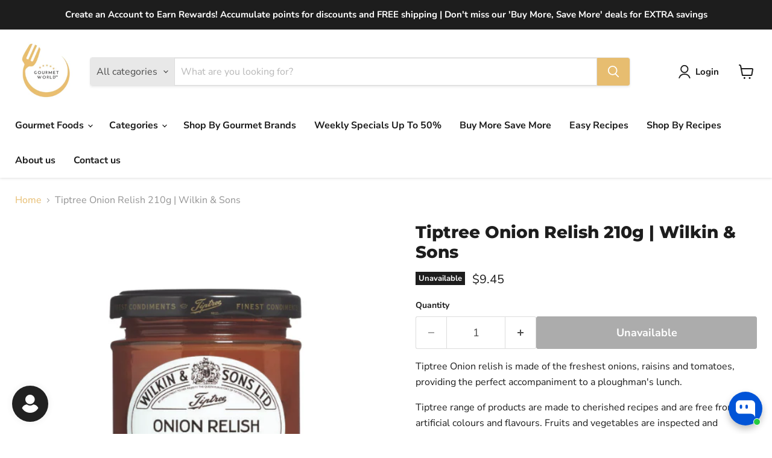

--- FILE ---
content_type: text/html; charset=utf-8
request_url: https://www.gourmetworld.com.au/collections/all/products/tiptree-onion-relish-210g?view=recently-viewed
body_size: 1459
content:






















  












<li
  class="productgrid--item  imagestyle--natural      productitem--emphasis  product-recently-viewed-card    show-actions--mobile"
  data-product-item
  data-product-quickshop-url="/products/tiptree-onion-relish-210g"
  
    data-recently-viewed-card
  
>
  <div class="productitem" data-product-item-content>
    
    
    
    

    

    
      

      
    

    <div class="productitem__container">
      <div class="product-recently-viewed-card-time" data-product-handle="tiptree-onion-relish-210g">
      <button
        class="product-recently-viewed-card-remove"
        aria-label="close"
        data-remove-recently-viewed
      >
        


                                                                      <svg class="icon-remove "    aria-hidden="true"    focusable="false"    role="presentation"    xmlns="http://www.w3.org/2000/svg" width="10" height="10" viewBox="0 0 10 10" xmlns="http://www.w3.org/2000/svg">      <path fill="currentColor" d="M6.08785659,5 L9.77469752,1.31315906 L8.68684094,0.225302476 L5,3.91214341 L1.31315906,0.225302476 L0.225302476,1.31315906 L3.91214341,5 L0.225302476,8.68684094 L1.31315906,9.77469752 L5,6.08785659 L8.68684094,9.77469752 L9.77469752,8.68684094 L6.08785659,5 Z"></path>    </svg>                                              

      </button>
    </div>

      <div class="productitem__image-container">
        <a
          class="productitem--image-link"
          href="/products/tiptree-onion-relish-210g"
          aria-label="/products/tiptree-onion-relish-210g"
          tabindex="-1"
          data-product-page-link
        >
          <figure
            class="productitem--image"
            data-product-item-image
            
              style="--product-grid-item-image-aspect-ratio: 1.0;"
            
          >
            
              
              

  
    <noscript data-rimg-noscript>
      <img
        
          src="//www.gourmetworld.com.au/cdn/shop/products/TiptreeWilkin_Sons_1_98bfa974-b156-442b-90a2-9e1c51bec8aa_512x512.png?v=1651557922"
        

        alt="Tiptree Onion Relish 210g"
        data-rimg="noscript"
        srcset="//www.gourmetworld.com.au/cdn/shop/products/TiptreeWilkin_Sons_1_98bfa974-b156-442b-90a2-9e1c51bec8aa_512x512.png?v=1651557922 1x, //www.gourmetworld.com.au/cdn/shop/products/TiptreeWilkin_Sons_1_98bfa974-b156-442b-90a2-9e1c51bec8aa_538x538.png?v=1651557922 1.05x"
        class="productitem--image-primary"
        
        
      >
    </noscript>
  

  <img
    
      src="//www.gourmetworld.com.au/cdn/shop/products/TiptreeWilkin_Sons_1_98bfa974-b156-442b-90a2-9e1c51bec8aa_512x512.png?v=1651557922"
    
    alt="Tiptree Onion Relish 210g"

    
      data-rimg="lazy"
      data-rimg-scale="1"
      data-rimg-template="//www.gourmetworld.com.au/cdn/shop/products/TiptreeWilkin_Sons_1_98bfa974-b156-442b-90a2-9e1c51bec8aa_{size}.png?v=1651557922"
      data-rimg-max="540x540"
      data-rimg-crop="false"
      
      srcset="data:image/svg+xml;utf8,<svg%20xmlns='http://www.w3.org/2000/svg'%20width='512'%20height='512'></svg>"
    

    class="productitem--image-primary"
    
    
  >



  <div data-rimg-canvas></div>


            

            


























<span class="productitem__badge productitem__badge--soldout">
    Unavailable
  </span>
          </figure>
        </a>
      </div><div class="productitem--info">
        
          
        

        
          






























<div class="price productitem__price ">
  
    <div
      class="price__compare-at visible"
      data-price-compare-container
    >

      
        <span class="money price__original" data-price-original></span>
      
    </div>


    
      
      <div class="price__compare-at--hidden" data-compare-price-range-hidden>
        
          <span class="visually-hidden">Original price</span>
          <span class="money price__compare-at--min" data-price-compare-min>
            $9.45
          </span>
          -
          <span class="visually-hidden">Original price</span>
          <span class="money price__compare-at--max" data-price-compare-max>
            $9.45
          </span>
        
      </div>
      <div class="price__compare-at--hidden" data-compare-price-hidden>
        <span class="visually-hidden">Original price</span>
        <span class="money price__compare-at--single" data-price-compare>
          
        </span>
      </div>
    
  

  <div class="price__current price__current--emphasize " data-price-container>

    

    
      
      
      <span class="money" data-price>
        $9.45
      </span>
    
    
  </div>

  
    
    <div class="price__current--hidden" data-current-price-range-hidden>
      
        <span class="money price__current--min" data-price-min>$9.45</span>
        -
        <span class="money price__current--max" data-price-max>$9.45</span>
      
    </div>
    <div class="price__current--hidden" data-current-price-hidden>
      <span class="visually-hidden">Current price</span>
      <span class="money" data-price>
        $9.45
      </span>
    </div>
  

  
    
    
    
    

    <div
      class="
        productitem__unit-price
        hidden
      "
      data-unit-price
    >
      <span class="productitem__total-quantity" data-total-quantity></span> | <span class="productitem__unit-price--amount money" data-unit-price-amount></span> / <span class="productitem__unit-price--measure" data-unit-price-measure></span>
    </div>
  

  
</div>


        

        <h2 class="productitem--title">
          <a href="/products/tiptree-onion-relish-210g" data-product-page-link>
            Tiptree Onion Relish 210g | Wilkin & Sons
          </a>
        </h2>

        
          
        

        

        
          

          
            
          
        

        
          <div class="productitem--description">
            <p>Tiptree Onion relish is made of the freshest onions, raisins and tomatoes, providing the perfect accompaniment to a ploughman's lunch.
Tiptree rang...</p>

            
              <a
                href="/products/tiptree-onion-relish-210g"
                class="productitem--link"
                data-product-page-link
              >
                View full details
              </a>
            
          </div>
        
      </div>

      
    </div>
  </div>

  
    <script type="application/json" data-quick-buy-settings>
      {
        "cart_redirection": false,
        "money_format": "${{amount}}"
      }
    </script>
  
</li>


--- FILE ---
content_type: text/javascript; charset=utf-8
request_url: https://www.gourmetworld.com.au/products/tiptree-onion-relish-210g.js
body_size: 694
content:
{"id":7136534462643,"title":"Tiptree Onion Relish 210g | Wilkin \u0026 Sons","handle":"tiptree-onion-relish-210g","description":"\u003cp\u003e\u003cmeta charset=\"utf-8\"\u003e\u003cspan\u003eTiptree Onion relish is made of the freshest onions, raisins and tomatoes, providing the perfect accompaniment to a ploughman's lunch.\u003c\/span\u003e\u003c\/p\u003e\n\u003cp\u003e\u003cspan\u003eTiptree range of products are made to cherished recipes and are free from artificial colours and flavours. Fruits and vegetables are inspected and prepared by hand and then cook in small batches using traditional, copper-bottomed pans.\u003c\/span\u003e\u003c\/p\u003e\n\u003cul\u003e\n\u003cli\u003e\u003cspan\u003eMade in England\u003c\/span\u003e\u003c\/li\u003e\n\u003cli\u003e\u003cspan\u003eSuitable for vegetarian, vegan and gluten free diets.\u003c\/span\u003e\u003c\/li\u003e\n\u003c\/ul\u003e\n\u003cp\u003e\u003cstrong\u003eIngredients:\u003c\/strong\u003e\u003c\/p\u003e\n\u003cp\u003e\u003cmeta charset=\"utf-8\"\u003e\u003cspan data-mce-fragment=\"1\"\u003eOnions (29%), Sugar, Tomatoes, Wine Vinegar, Oranges, Raisins, Salt, Gelling Agent: Citrus Pectin; Lemon Juice, Spices (Chilli Powder, Cinnamon Powder, Clove Powder, Ginger Ground), Acidity Regulator: Citric Acid \u003c\/span\u003e\u003cbr\u003e\u003cmeta charset=\"utf-8\"\u003e\u003c\/p\u003e\n\u003cp\u003e\u003cspan style=\"text-decoration: underline;\"\u003eAbout Wilkin \u0026amp; Sons\u003c\/span\u003e\u003c\/p\u003e\n\u003cp\u003e\u003cmeta charset=\"utf-8\"\u003eThe ‘Tiptree’ story begins around the early 1700s with Trewlands, the farm that was later to become the main site for jam-making in the Essex village of Tiptree. Today,\u003cspan\u003e \u003c\/span\u003e\u003cmeta charset=\"utf-8\"\u003eWilkin and Sons not only makes ‘Tiptree’ preserves, it has a flourishing fresh fruit business and multiple tea rooms in Essex. \u003cmeta charset=\"utf-8\"\u003eMany new products have been introduced over the years, from cakes to fruit gin liqueurs, chutneys and sauces.\u003c\/p\u003e","published_at":"2022-05-03T16:08:27+10:00","created_at":"2022-05-03T15:58:05+10:00","vendor":"Tiptree","type":"Chutneys","tags":["Condiments2","England","Father","Gluten Free","Sauces","UK","Vegan","Vegetarian","Xmas","Xmas Breakfast"],"price":945,"price_min":945,"price_max":945,"available":false,"price_varies":false,"compare_at_price":null,"compare_at_price_min":0,"compare_at_price_max":0,"compare_at_price_varies":false,"variants":[{"id":41467055210675,"title":"Default Title","option1":"Default Title","option2":null,"option3":null,"sku":"DJM305","requires_shipping":true,"taxable":false,"featured_image":null,"available":false,"name":"Tiptree Onion Relish 210g | Wilkin \u0026 Sons","public_title":null,"options":["Default Title"],"price":945,"weight":550,"compare_at_price":null,"inventory_management":"shopify","barcode":"043647821065","requires_selling_plan":false,"selling_plan_allocations":[]}],"images":["\/\/cdn.shopify.com\/s\/files\/1\/0469\/0663\/8486\/products\/TiptreeWilkin_Sons_1_98bfa974-b156-442b-90a2-9e1c51bec8aa.png?v=1651557922"],"featured_image":"\/\/cdn.shopify.com\/s\/files\/1\/0469\/0663\/8486\/products\/TiptreeWilkin_Sons_1_98bfa974-b156-442b-90a2-9e1c51bec8aa.png?v=1651557922","options":[{"name":"Title","position":1,"values":["Default Title"]}],"url":"\/products\/tiptree-onion-relish-210g","media":[{"alt":"Tiptree Onion Relish 210g","id":23467836932275,"position":1,"preview_image":{"aspect_ratio":1.0,"height":540,"width":540,"src":"https:\/\/cdn.shopify.com\/s\/files\/1\/0469\/0663\/8486\/products\/TiptreeWilkin_Sons_1_98bfa974-b156-442b-90a2-9e1c51bec8aa.png?v=1651557922"},"aspect_ratio":1.0,"height":540,"media_type":"image","src":"https:\/\/cdn.shopify.com\/s\/files\/1\/0469\/0663\/8486\/products\/TiptreeWilkin_Sons_1_98bfa974-b156-442b-90a2-9e1c51bec8aa.png?v=1651557922","width":540}],"requires_selling_plan":false,"selling_plan_groups":[]}

--- FILE ---
content_type: text/javascript; charset=utf-8
request_url: https://www.gourmetworld.com.au/products/tiptree-onion-relish-210g.js
body_size: 1018
content:
{"id":7136534462643,"title":"Tiptree Onion Relish 210g | Wilkin \u0026 Sons","handle":"tiptree-onion-relish-210g","description":"\u003cp\u003e\u003cmeta charset=\"utf-8\"\u003e\u003cspan\u003eTiptree Onion relish is made of the freshest onions, raisins and tomatoes, providing the perfect accompaniment to a ploughman's lunch.\u003c\/span\u003e\u003c\/p\u003e\n\u003cp\u003e\u003cspan\u003eTiptree range of products are made to cherished recipes and are free from artificial colours and flavours. Fruits and vegetables are inspected and prepared by hand and then cook in small batches using traditional, copper-bottomed pans.\u003c\/span\u003e\u003c\/p\u003e\n\u003cul\u003e\n\u003cli\u003e\u003cspan\u003eMade in England\u003c\/span\u003e\u003c\/li\u003e\n\u003cli\u003e\u003cspan\u003eSuitable for vegetarian, vegan and gluten free diets.\u003c\/span\u003e\u003c\/li\u003e\n\u003c\/ul\u003e\n\u003cp\u003e\u003cstrong\u003eIngredients:\u003c\/strong\u003e\u003c\/p\u003e\n\u003cp\u003e\u003cmeta charset=\"utf-8\"\u003e\u003cspan data-mce-fragment=\"1\"\u003eOnions (29%), Sugar, Tomatoes, Wine Vinegar, Oranges, Raisins, Salt, Gelling Agent: Citrus Pectin; Lemon Juice, Spices (Chilli Powder, Cinnamon Powder, Clove Powder, Ginger Ground), Acidity Regulator: Citric Acid \u003c\/span\u003e\u003cbr\u003e\u003cmeta charset=\"utf-8\"\u003e\u003c\/p\u003e\n\u003cp\u003e\u003cspan style=\"text-decoration: underline;\"\u003eAbout Wilkin \u0026amp; Sons\u003c\/span\u003e\u003c\/p\u003e\n\u003cp\u003e\u003cmeta charset=\"utf-8\"\u003eThe ‘Tiptree’ story begins around the early 1700s with Trewlands, the farm that was later to become the main site for jam-making in the Essex village of Tiptree. Today,\u003cspan\u003e \u003c\/span\u003e\u003cmeta charset=\"utf-8\"\u003eWilkin and Sons not only makes ‘Tiptree’ preserves, it has a flourishing fresh fruit business and multiple tea rooms in Essex. \u003cmeta charset=\"utf-8\"\u003eMany new products have been introduced over the years, from cakes to fruit gin liqueurs, chutneys and sauces.\u003c\/p\u003e","published_at":"2022-05-03T16:08:27+10:00","created_at":"2022-05-03T15:58:05+10:00","vendor":"Tiptree","type":"Chutneys","tags":["Condiments2","England","Father","Gluten Free","Sauces","UK","Vegan","Vegetarian","Xmas","Xmas Breakfast"],"price":945,"price_min":945,"price_max":945,"available":false,"price_varies":false,"compare_at_price":null,"compare_at_price_min":0,"compare_at_price_max":0,"compare_at_price_varies":false,"variants":[{"id":41467055210675,"title":"Default Title","option1":"Default Title","option2":null,"option3":null,"sku":"DJM305","requires_shipping":true,"taxable":false,"featured_image":null,"available":false,"name":"Tiptree Onion Relish 210g | Wilkin \u0026 Sons","public_title":null,"options":["Default Title"],"price":945,"weight":550,"compare_at_price":null,"inventory_management":"shopify","barcode":"043647821065","requires_selling_plan":false,"selling_plan_allocations":[]}],"images":["\/\/cdn.shopify.com\/s\/files\/1\/0469\/0663\/8486\/products\/TiptreeWilkin_Sons_1_98bfa974-b156-442b-90a2-9e1c51bec8aa.png?v=1651557922"],"featured_image":"\/\/cdn.shopify.com\/s\/files\/1\/0469\/0663\/8486\/products\/TiptreeWilkin_Sons_1_98bfa974-b156-442b-90a2-9e1c51bec8aa.png?v=1651557922","options":[{"name":"Title","position":1,"values":["Default Title"]}],"url":"\/products\/tiptree-onion-relish-210g","media":[{"alt":"Tiptree Onion Relish 210g","id":23467836932275,"position":1,"preview_image":{"aspect_ratio":1.0,"height":540,"width":540,"src":"https:\/\/cdn.shopify.com\/s\/files\/1\/0469\/0663\/8486\/products\/TiptreeWilkin_Sons_1_98bfa974-b156-442b-90a2-9e1c51bec8aa.png?v=1651557922"},"aspect_ratio":1.0,"height":540,"media_type":"image","src":"https:\/\/cdn.shopify.com\/s\/files\/1\/0469\/0663\/8486\/products\/TiptreeWilkin_Sons_1_98bfa974-b156-442b-90a2-9e1c51bec8aa.png?v=1651557922","width":540}],"requires_selling_plan":false,"selling_plan_groups":[]}

--- FILE ---
content_type: application/javascript
request_url: https://cdn.simprosysapps.com/review-app/assets/js/tv/133685870771-prorw.min.js?v-1766385991
body_size: 231
content:
window.prorwTV = '{"page_width_class":".product__container","page_width_id":"","custom_css":":root {--prorw-main-bg:inherit; --prorw-link:inherit; --prorw-main-title-bg:rgb(0 0 0 \/ 3%); --prorw-main-title-txt:inherit; --prorw-tab-txt:inherit; --prorw-tab-bg:inherit; --prorw-active-tab-txt:inherit; --prorw-active-tab-border-bottom:#323133; --prorw-tab-review-count-bg:rgb(0 0 0 \/ 5%); --prorw-based-on-review-txt:inherit; --prorw-based-on-review-bg:inherit; --prorw-average-rating-color:inherit; --prorw-rating-icon:inherit; --prorw-sort-by-bg:inherit; --prorw-sort-by-txt:inherit; --prorw-sort-by-border-radius:4px; --prorw-sort-by-line-height:inherit; --prorw-review-header-rating-light:rgba(0, 0, 0, 0.1); --prorw-review-header-rating-dark:#323133; --prorw-review-header-rating-no:inherit; --prorw-review-header-rating-star:inherit; --prorw-main-widget-border:rgb(0 0 0 \/ 6%); --prorw-primary-btn-bg:#424242; --prorw-primary-btn-txt:#fff; --prorw-primary-btn-radius:4px; --prorw-primary-btn-border-color:#424242; --prorw-secondary-btn-bg:inherit; --prorw-secondary-btn-txt:inherit; --prorw-secondary-btn-radius:4px; --prorw-secondary-btn-border-color:#424242; --prorw-input-txt:inherit; --prorw-input-placeholder:inherit; --prorw-input-bg:inherit; --prorw-input-border-radius:4px; --prorw-input-font-weight:inherit; --prorw-input-focus-border-radius:4px; --prorw-input-focus-box-shadow:none; --prorw-radio-border-radius:2px; --prorw-radio-border-color:#323133; --prorw-checkbox-border-color:#323133; --prorw-review-question-title:inherit; --prorw-review-question-description:inherit; --prorw-review-question-author:inherit; --prorw-review-question-created-date:inherit; --prorw-review-question-ans:rgb(0 0 0 \/ 5%); --prorw-review-question-ans-txt-color:inherit; --prorw-icon:inherit; --prorw-tooltip-bg:#424242; --prorw-tooltip-txt:#fff; --prorw-tooltip-arrow:#424242; --prorw-divider:rgb(0 0 0 \/ 3%); --prorw-upload-icon-bg:rgb(0 0 0 \/ 5%); --prorw-upload-icon-color:inherit; --prorw-upload-icon-hover-bg:rgb(0 0 0 \/ 5%); --prorw-upload-icon-hover-color:inherit; --prorw-upload-icon-hover-border:#323133; --prorw-pagignation-active-no:#323133; --prorw-pagignation-no:#666; --prorw-review-popup-backdrop:rgb(0 0 0 \/ 5%); --prorw-review-popup-bg:#fff; --prorw-review-popup-txt:#323133; --prorw-drawer-notification-bg:#fff; --prorw-reviewbox-divider:rgb(0 0 0 \/ 6%); --prorw-drawer-btn-icon:#fff; --prorw-drawer-notification-review-title:#323133; --prorw-drawer-notification-review-description:#323133; --prorw-verify-badge-bg:inherit; --prorw-verify-badge-border:#323133; --prorw-verify-badge-icons:#323133; --prorw-verify-badge-right-border:#323133; --prorw-verify-badge-icon-bg:#fff; }","drawer_css":":root {--prorw-drawer-notification-bg: #fff; --prorw-drawer-btn-icon: #fff; --prorw-drawer-notification-review-title: #323133; --prorw-drawer-notification-review-description: #323133; }"}'; function callProrwTV(){try{let r=JSON.parse(window.prorwTV),c=r.page_width_class||"",a=r.custom_css||"",d=r.drawer_css||"";if(""!=c)document.querySelectorAll(".prorw-revi-widg").forEach((function(e){e.classList.add(c)}));if(""!=a){var e=document.createElement("style");e.id="callProrwTV",e.type="text/css",e.innerHTML=a,document.head.appendChild(e)}if(""!=d){var t=document.createElement("style");t.id="callProrwDTV",t.type="text/css",t.innerHTML=d,document.head.appendChild(t)}}catch(e){}} callProrwTV();